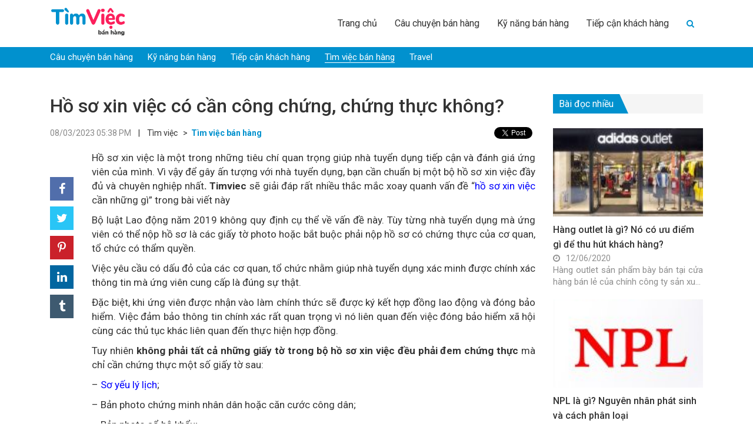

--- FILE ---
content_type: text/html; charset=UTF-8
request_url: https://timviecbanhang.com/ho-so-xin-viec-can-cong-chung-khong-5274.html
body_size: 13770
content:
<!DOCTYPE html>
<!--[if IE 8]> <html lang="en-US" class="ie8"> <![endif]-->
<!--[if !IE]> <html lang="en-US"> <![endif]-->
<html lang="en-US">
<head>
	<meta http-equiv="X-UA-Compatible" content="IE=edge">
    <meta name="viewport" content="width=device-width, initial-scale=1">
    <meta charset="UTF-8" />
    <link rel="shortcut icon" type="image/x-icon" href="https://timviecbanhang.com/favicon.ico">
              
        <meta property="fb:app_id"          content="517993769123357" /> 
        <meta property="og:type"          content="article" />
        <meta property="og:url"           content="https://timviecbanhang.com/ho-so-xin-viec-can-cong-chung-khong-5274.html" />
        <meta property="og:title"         content="Cập nhật liên tục các thông tin việc làm bán hàng" />
        <meta property="og:description"   content="Hồ sơ xin việc có cần công chứng, chứng thực không?" />
        <meta property="og:image"         content="https://img.timviecbanhang.com/2023/03/20220512_YQNGg4COM09EifaXWO6lf7KQ-1.jpg" />
          <link rel="profile" href="https://gmgp.org/xfn/11" />
    <link rel="pingback" href="https://timviecbanhang.com/xmlrpc.php" />
    <title>Hồ sơ xin việc có cần công chứng, chứng thực không?</title>
    
<!-- This site is optimized with the Yoast SEO Premium plugin v13.1 - https://yoast.com/wordpress/plugins/seo/ -->
<meta name="description" content="Hồ sơ xin việc là một trong những tiêu chí quan trọng giúp nhà tuyển dụng tiếp cận và đánh giá ứng viên của mình. Vì vậy cần chuẩn bị tốt ...."/>
<meta name="robots" content="max-snippet:-1, max-image-preview:large, max-video-preview:-1"/>
<link rel="canonical" href="https://timviecbanhang.com/ho-so-xin-viec-can-cong-chung-khong-5274.html" />
<meta property="og:locale" content="en_US" />
<meta property="og:type" content="article" />
<meta property="og:title" content="Hồ sơ xin việc có cần công chứng, chứng thực không?" />
<meta property="og:description" content="Hồ sơ xin việc là một trong những tiêu chí quan trọng giúp nhà tuyển dụng tiếp cận và đánh giá ứng viên của mình. Vì vậy cần chuẩn bị tốt ...." />
<meta property="og:url" content="https://timviecbanhang.com/ho-so-xin-viec-can-cong-chung-khong-5274.html" />
<meta property="og:site_name" content="Cập nhật liên tục các thông tin việc làm bán hàng" />
<meta property="article:section" content="Tìm việc bán hàng" />
<meta property="article:published_time" content="2023-03-08T10:38:18+00:00" />
<meta property="og:image" content="https://img.timviecbanhang.com/2023/03/20220512_YQNGg4COM09EifaXWO6lf7KQ-1-768x1024.jpg" />
<meta property="og:image:secure_url" content="https://img.timviecbanhang.com/2023/03/20220512_YQNGg4COM09EifaXWO6lf7KQ-1-768x1024.jpg" />
<meta property="og:image:width" content="768" />
<meta property="og:image:height" content="1024" />
<meta name="twitter:card" content="summary_large_image" />
<meta name="twitter:description" content="Hồ sơ xin việc là một trong những tiêu chí quan trọng giúp nhà tuyển dụng tiếp cận và đánh giá ứng viên của mình. Vì vậy cần chuẩn bị tốt ...." />
<meta name="twitter:title" content="Hồ sơ xin việc có cần công chứng, chứng thực không?" />
<meta name="twitter:image" content="https://img.timviecbanhang.com/2023/03/20220512_YQNGg4COM09EifaXWO6lf7KQ-1.jpg" />
<script type='application/ld+json' class='yoast-schema-graph yoast-schema-graph--main'>{"@context":"https://schema.org","@graph":[{"@type":"WebSite","@id":"https://timviecbanhang.com/#website","url":"https://timviecbanhang.com/","name":"C\u1eadp nh\u1eadt li\u00ean t\u1ee5c c\u00e1c th\u00f4ng tin vi\u1ec7c l\u00e0m b\u00e1n h\u00e0ng","inLanguage":"en-US","description":"Timviecbanhang.com","potentialAction":{"@type":"SearchAction","target":"https://timviecbanhang.com/?s={search_term_string}","query-input":"required name=search_term_string"}},{"@type":"ImageObject","@id":"https://timviecbanhang.com/ho-so-xin-viec-can-cong-chung-khong-5274.html#primaryimage","inLanguage":"en-US","url":"https://img.timviecbanhang.com/2023/03/20220512_YQNGg4COM09EifaXWO6lf7KQ-1.jpg","width":1920,"height":2560},{"@type":"WebPage","@id":"https://timviecbanhang.com/ho-so-xin-viec-can-cong-chung-khong-5274.html#webpage","url":"https://timviecbanhang.com/ho-so-xin-viec-can-cong-chung-khong-5274.html","name":"H\u1ed3 s\u01a1 xin vi\u1ec7c c\u00f3 c\u1ea7n c\u00f4ng ch\u1ee9ng, ch\u1ee9ng th\u1ef1c kh\u00f4ng?","isPartOf":{"@id":"https://timviecbanhang.com/#website"},"inLanguage":"en-US","primaryImageOfPage":{"@id":"https://timviecbanhang.com/ho-so-xin-viec-can-cong-chung-khong-5274.html#primaryimage"},"datePublished":"2023-03-08T10:38:18+00:00","dateModified":"2023-03-08T10:38:18+00:00","author":{"@id":"https://timviecbanhang.com/#/schema/person/521dd33717f0e4cb1d7fb9834ba45f2c"},"description":"H\u1ed3 s\u01a1 xin vi\u1ec7c l\u00e0 m\u1ed9t trong nh\u1eefng ti\u00eau ch\u00ed quan tr\u1ecdng gi\u00fap nh\u00e0 tuy\u1ec3n d\u1ee5ng ti\u1ebfp c\u1eadn v\u00e0 \u0111\u00e1nh gi\u00e1 \u1ee9ng vi\u00ean c\u1ee7a m\u00ecnh. V\u00ec v\u1eady c\u1ea7n chu\u1ea9n b\u1ecb t\u1ed1t ....","breadcrumb":{"@id":"https://timviecbanhang.com/ho-so-xin-viec-can-cong-chung-khong-5274.html#breadcrumb"}},{"@type":"BreadcrumbList","@id":"https://timviecbanhang.com/ho-so-xin-viec-can-cong-chung-khong-5274.html#breadcrumb","itemListElement":[{"@type":"ListItem","position":1,"item":{"@type":"WebPage","@id":"https://timviecbanhang.com/","url":"https://timviecbanhang.com/","name":"Home"}},{"@type":"ListItem","position":2,"item":{"@type":"WebPage","@id":"https://timviecbanhang.com/ho-so-xin-viec-can-cong-chung-khong-5274.html","url":"https://timviecbanhang.com/ho-so-xin-viec-can-cong-chung-khong-5274.html","name":"H\u1ed3 s\u01a1 xin vi\u1ec7c c\u00f3 c\u1ea7n c\u00f4ng ch\u1ee9ng, ch\u1ee9ng th\u1ef1c kh\u00f4ng?"}}]},{"@type":["Person"],"@id":"https://timviecbanhang.com/#/schema/person/521dd33717f0e4cb1d7fb9834ba45f2c","name":"chienmb","sameAs":[]}]}</script>
<!-- / Yoast SEO Premium plugin. -->

<link rel='dns-prefetch' href='//s.w.org' />
<link rel="alternate" type="application/rss+xml" title="Cập nhật liên tục các thông tin việc làm bán hàng &raquo; Hồ sơ xin việc có cần công chứng, chứng thực không? Comments Feed" href="https://timviecbanhang.com/ho-so-xin-viec-can-cong-chung-khong-5274.html/feed" />
		<script type="text/javascript">
			window._wpemojiSettings = {"baseUrl":"https:\/\/s.w.org\/images\/core\/emoji\/12.0.0-1\/72x72\/","ext":".png","svgUrl":"https:\/\/s.w.org\/images\/core\/emoji\/12.0.0-1\/svg\/","svgExt":".svg","source":{"concatemoji":"https:\/\/timviecbanhang.com\/wp-includes\/js\/wp-emoji-release.min.js?ver=5.3.20"}};
			!function(e,a,t){var n,r,o,i=a.createElement("canvas"),p=i.getContext&&i.getContext("2d");function s(e,t){var a=String.fromCharCode;p.clearRect(0,0,i.width,i.height),p.fillText(a.apply(this,e),0,0);e=i.toDataURL();return p.clearRect(0,0,i.width,i.height),p.fillText(a.apply(this,t),0,0),e===i.toDataURL()}function c(e){var t=a.createElement("script");t.src=e,t.defer=t.type="text/javascript",a.getElementsByTagName("head")[0].appendChild(t)}for(o=Array("flag","emoji"),t.supports={everything:!0,everythingExceptFlag:!0},r=0;r<o.length;r++)t.supports[o[r]]=function(e){if(!p||!p.fillText)return!1;switch(p.textBaseline="top",p.font="600 32px Arial",e){case"flag":return s([127987,65039,8205,9895,65039],[127987,65039,8203,9895,65039])?!1:!s([55356,56826,55356,56819],[55356,56826,8203,55356,56819])&&!s([55356,57332,56128,56423,56128,56418,56128,56421,56128,56430,56128,56423,56128,56447],[55356,57332,8203,56128,56423,8203,56128,56418,8203,56128,56421,8203,56128,56430,8203,56128,56423,8203,56128,56447]);case"emoji":return!s([55357,56424,55356,57342,8205,55358,56605,8205,55357,56424,55356,57340],[55357,56424,55356,57342,8203,55358,56605,8203,55357,56424,55356,57340])}return!1}(o[r]),t.supports.everything=t.supports.everything&&t.supports[o[r]],"flag"!==o[r]&&(t.supports.everythingExceptFlag=t.supports.everythingExceptFlag&&t.supports[o[r]]);t.supports.everythingExceptFlag=t.supports.everythingExceptFlag&&!t.supports.flag,t.DOMReady=!1,t.readyCallback=function(){t.DOMReady=!0},t.supports.everything||(n=function(){t.readyCallback()},a.addEventListener?(a.addEventListener("DOMContentLoaded",n,!1),e.addEventListener("load",n,!1)):(e.attachEvent("onload",n),a.attachEvent("onreadystatechange",function(){"complete"===a.readyState&&t.readyCallback()})),(n=t.source||{}).concatemoji?c(n.concatemoji):n.wpemoji&&n.twemoji&&(c(n.twemoji),c(n.wpemoji)))}(window,document,window._wpemojiSettings);
		</script>
		<style type="text/css">
img.wp-smiley,
img.emoji {
	display: inline !important;
	border: none !important;
	box-shadow: none !important;
	height: 1em !important;
	width: 1em !important;
	margin: 0 .07em !important;
	vertical-align: -0.1em !important;
	background: none !important;
	padding: 0 !important;
}
</style>
	<link rel='stylesheet' id='wp-block-library-css'  href='https://timviecbanhang.com/wp-includes/css/dist/block-library/style.min.css?ver=5.3.20' type='text/css' media='all' />
<link rel='stylesheet' id='kk-star-ratings-css'  href='https://timviecbanhang.com/wp-content/plugins/kk-star-ratings/public/css/kk-star-ratings.css?ver=4.1.3' type='text/css' media='all' />
<style id='kk-star-ratings-inline-css' type='text/css'>
.kk-star-ratings .kksr-stars .kksr-star {
        margin-right: 4px;
    }
    [dir="rtl"] .kk-star-ratings .kksr-stars .kksr-star {
        margin-left: 4px;
        margin-right: 0;
    }
</style>
<script type='text/javascript' src='https://timviecbanhang.com/wp-includes/js/jquery/jquery.js?ver=1.12.4-wp'></script>
<script type='text/javascript' src='https://timviecbanhang.com/wp-includes/js/jquery/jquery-migrate.min.js?ver=1.4.1'></script>
<link rel='https://api.w.org/' href='https://timviecbanhang.com/wp-json/' />
<link rel="EditURI" type="application/rsd+xml" title="RSD" href="https://timviecbanhang.com/xmlrpc.php?rsd" />
<link rel="wlwmanifest" type="application/wlwmanifest+xml" href="https://timviecbanhang.com/wp-includes/wlwmanifest.xml" /> 
<meta name="generator" content="WordPress 5.3.20" />
<link rel='shortlink' href='https://timviecbanhang.com/?p=5274' />
<link rel="alternate" type="application/json+oembed" href="https://timviecbanhang.com/wp-json/oembed/1.0/embed?url=https%3A%2F%2Ftimviecbanhang.com%2Fho-so-xin-viec-can-cong-chung-khong-5274.html" />
<link rel="alternate" type="text/xml+oembed" href="https://timviecbanhang.com/wp-json/oembed/1.0/embed?url=https%3A%2F%2Ftimviecbanhang.com%2Fho-so-xin-viec-can-cong-chung-khong-5274.html&#038;format=xml" />
    <!-- BEGIN PLUGIN CSS -->
    <link href="https://timviecbanhang.com/wp-content/themes/newsv2timviec/assets/librarys/bootstrap-3.3.7-dist/css/bootstrap.min.css" rel="stylesheet">
    <link href="https://timviecbanhang.com/wp-content/themes/newsv2timviec/assets/librarys/bootstrap-3.3.7-dist/css/bootstrap-theme.min.css" rel="stylesheet">
    <link href="https://timviecbanhang.com/wp-content/themes/newsv2timviec/assets/librarys/font-awesome-master-4.7_full/css/font-awesome.min.css" rel="stylesheet">
    <link href="https://timviecbanhang.com/wp-content/themes/newsv2timviec/assets/librarys/material-design-icons-3.0.1/material-icons.css" rel="stylesheet">
    <link href="https://timviecbanhang.com/wp-content/themes/newsv2timviec/assets/librarys/OwlCarousel2-2.3.4/dist/assets/owl.carousel.min.css" rel="stylesheet">
    <link href="https://timviecbanhang.com/wp-content/themes/newsv2timviec/assets/librarys/OwlCarousel2-2.3.4/dist/assets/owl.theme.default.min.css" rel="stylesheet">
    <link rel="stylesheet" href="https://fonts.googleapis.com/css2?family=Roboto:ital,wght@0,100;0,300;0,400;0,500;0,700;0,900;1,100;1,300;1,400;1,500;1,700;1,900&display=swap">
    <link href="https://timviecbanhang.com/wp-content/themes/newsv2timviec/assets/css/style.css" rel="stylesheet">
    <link href="https://timviecbanhang.com/wp-content/themes/newsv2timviec/assets/css/responsive.css" rel="stylesheet">
    <script src="https://timviecbanhang.com/wp-content/themes/newsv2timviec/assets/librarys/jquery-3.4.1.min.js" type="text/javascript"></script>
    <script src="https://timviecbanhang.com/wp-content/themes/newsv2timviec/assets/librarys/bootstrap-3.3.7-dist/js/bootstrap.min.js" type="text/javascript"></script>
    <script async src="https://pagead2.googlesyndication.com/pagead/js/adsbygoogle.js?client=ca-pub-2629654761152315" crossorigin="anonymous"></script>
    <script type="application/ld+json"> 
    {
      "@context": "https://schema.org",
      "@type": "EmploymentAgency",
      "name": "Thông Tin Việc Làm",
      "alternateName": "Cẩm nang kiến thức về tuyển dụng, tìm việc làm mới nhất hiện nay",
      "logo": "https://news.timviec.com.vn/wp-content/plugins/v2/assets/image/news.png",
      "image": "https://news.timviec.com.vn/wp-content/plugins/v2/assets/image/news.png",
      "description": "Trang tin tức tổng hợp các thông tin tuyển dụng, tìm việc làm nhanh của tất cả các nghề nghiệp hiện nay. Cung cấp cho bạn những thông tin chính xác và khách quan nhất giúp bạn tự định hướng về nghề nghiệp của bản thân mình. Từ điển nghề nghiệp việc làm: các khái niệm, kỹ năng, tố chất cần thiết của tất cả các công việc, vị trí, ngành nghề. Cập nhật những thông tin mới nhất về thị trường lao động và tuyển dụng. ",
      "hasMap": "https://www.google.com/maps/place/T%C3%ACm+Vi%E1%BB%87c:+T%E1%BA%A1o+m%E1%BA%ABu+CV+xin+vi%E1%BB%87c+Online+-+T%C3%ACm+vi%E1%BB%87c+l%C3%A0m+nhanh+t%E1%BA%A1i+nh%C3%A0/@21.0251277,105.7889983,17z/data=!3m1!4b1!4m5!3m4!1s0x3135abac100e9c7f:0xf6f18e47746a45c9!8m2!3d21.0251227!4d105.791187",  
      "url": "https://news.timviec.com.vn/",
      "telephone": "0981448766",
      "priceRange": 0,
      "address": {
        "@type": "PostalAddress",
        "streetAddress": "Tầng 5, tòa nhà Ngôi Sao - Star Tower, Dương Đình Nghệ",
        "addressLocality": "Cầu Giấy",
        "addressRegion": "Hà Nội",
        "postalCode": "100000",
        "addressCountry": "Việt Nam"
      },
      "geo": {
        "@type": "GeoCoordinates",
        "latitude": 21.0251227,
        "longitude": 105.7889983
      },
      "openingHoursSpecification": {
        "@type": "OpeningHoursSpecification",
        "dayOfWeek": [
          "Monday",
          "Tuesday",
          "Wednesday",
          "Thursday",
          "Friday"
        ],
        "opens": "00:00",
        "closes": "23:59"
      },
      "sameAs": [
        "https://www.facebook.com/timvieclamplus/",
        "https://twitter.com/tinvieclam12",
        "https://www.linkedin.com/in/thongtinvieclam/",
        "https://www.pinterest.com/tinvieclam/",
        "https://thongtinvieclam.tumblr.com/",
        "https://soundcloud.com/thongtinvieclam",
        "https://www.youtube.com/channel/UCXPSOtrIb1SUzX6PpLXgedw",
        "https://sites.google.com/site/tintimviec/",
        "https://thongtinvieclam1.blogspot.com/",
        "https://medium.com/@newstimviec",
        "https://thongtinvieclam12.wordpress.com/",
        "https://ello.co/thongtinvieclam/",
        "https://thongtinvieclam1.weebly.com/"
      ]
    }
    </script>

    <!-- Button style compiled by theme -->
</head>
<body cz-shortcut-listen="true" class="post-template-default single single-post postid-5274 single-format-standard" > <!--Thêm class tượng trưng cho mỗi trang lên <body> để tùy biến-->
    <header id="s-header" class="container-fluid">
        <div class="container">
            <div class="col-xs-6 col-sm-3 col-md-3 col-lg-3 s-logo">
                <a class="" href="https://timviecbanhang.com" rel="nofollow"><img src="https://timviecbanhang.com/wp-content/themes/newsv2timviec/assets/images/banhang.png" alt=""></a>
            </div>
            <div class="col-xs-6 col-sm-9 col-md-9 col-lg-9 s-menu">
                <nav class="primary-menu"><ul id="menu-td-demo-header-menu" class="navbar-nav"><li id="menu-item-363" class="menu-item menu-item-type-custom menu-item-object-custom menu-item-363"><a href="/">Trang chủ</a></li>
<li id="menu-item-364" class="menu-item menu-item-type-taxonomy menu-item-object-category menu-item-364"><a href="https://timviecbanhang.com/cau-chuyen-ban-hang">Câu chuyện bán hàng</a></li>
<li id="menu-item-365" class="menu-item menu-item-type-taxonomy menu-item-object-category menu-item-365"><a href="https://timviecbanhang.com/ky-nang-ban-hang">Kỹ năng bán hàng</a></li>
<li id="menu-item-366" class="menu-item menu-item-type-taxonomy menu-item-object-category menu-item-366"><a href="https://timviecbanhang.com/tiep-can-khach-hang">Tiếp cận khách hàng</a></li>
<li class="menu-item search"><form role="search" method="get" id="searchform" action="https://timviecbanhang.com/"><div class="searchform-box"><div style="display:flex;height:32px;overflow: hidden;"><input type="text" value="" name="s" id="s" placeholder="Tìm kiếm"/><button type="submit" id="searchsubmit"><i class="fa fa-arrow-right" aria-hidden="true"></i></button></div></div><button type="button"><i class="fa fa-search" aria-hidden="true"></i></button></form></li><li class="menu-item logo-menu-mobile"><a class="" href="https://timviecbanhang.com"><img src="https://timviecbanhang.com/wp-content/themes/newsv2timviec/assets/images/news.png" alt=""></a></li></ul></nav>                <div class="button-menu-mobile">
                    <i class="fa fa-bars"></i>
                </div>
            </div>
        </div>
    </header><!-- /header -->
    <main id="s-main"><section class="list-category container-background">
    <div class="container">
        <div class="col-xs-12 col-sm-12 col-md-12 col-lg-12">
            <nav class="category-menu"><ul id="menu-menu-chuyen-muc" class="navbar-nav"><li id="menu-item-3956" class="menu-item menu-item-type-taxonomy menu-item-object-category menu-item-3956"><a href="https://timviecbanhang.com/cau-chuyen-ban-hang">Câu chuyện bán hàng</a></li>
<li id="menu-item-3957" class="menu-item menu-item-type-taxonomy menu-item-object-category menu-item-3957"><a href="https://timviecbanhang.com/ky-nang-ban-hang">Kỹ năng bán hàng</a></li>
<li id="menu-item-3958" class="menu-item menu-item-type-taxonomy menu-item-object-category menu-item-3958"><a href="https://timviecbanhang.com/tiep-can-khach-hang">Tiếp cận khách hàng</a></li>
<li id="menu-item-3959" class="menu-item menu-item-type-taxonomy menu-item-object-category current-post-ancestor current-menu-parent current-post-parent menu-item-3959 active "><a href="https://timviecbanhang.com/tim-viec">Tìm việc bán hàng</a></li>
<li id="menu-item-3960" class="menu-item menu-item-type-taxonomy menu-item-object-category menu-item-3960"><a href="https://timviecbanhang.com/travel">Travel</a></li>
</ul></nav>        </div>
    </div>
</section>
<section class="featured-article article-by-category container-fluid">
    <div class="container">
        <div class="col-xs-12 col-sm-12 col-md-9 col-lg-9 s-post-box">
            <div class="row">
            	<div class="col-xs-12 col-sm-12 col-md-12 col-lg-12">
            		<h1>
            			Hồ sơ xin việc có cần công chứng, chứng thực không?		
                    </h1>
		            <div class="s-post-box-info">
		            	<!-- Load Facebook SDK for JavaScript -->
						<div id="fb-root"></div>
						<script async defer crossorigin="anonymous" src="https://connect.facebook.net/vi_VN/sdk.js#xfbml=1&version=v6.0&appId=517993769123357&autoLogAppEvents=1"></script>
						<span class="s-post-box-info-date">
							08/03/2023 05:38 PM						</span>&nbsp&nbsp&nbsp|&nbsp&nbsp&nbsp
						<span class="s-post-box-info-root">
							Tìm việc
						</span>&nbsp&nbsp>&nbsp
						<a href="https://timviecbanhang.com/tim-viec" class="s-post-box-info-category">
							Tìm việc bán hàng						</a>
						<div class="social-button-box">
                            <div class="social-button fb-like" data-href="https://timviecbanhang.com/ho-so-xin-viec-can-cong-chung-khong-5274.html" data-width="" data-layout="button" data-action="like" data-size="small" data-share="true"></div>
                            <div class="social-button">
                                <a href="https://twitter.com/share?ref_src=twsrc%5Etfw" class="twitter-share-button" data-text="Hồ sơ xin việc có cần công chứng, chứng thực không?" data-url="https://timviecbanhang.com/ho-so-xin-viec-can-cong-chung-khong-5274.html" data-show-count="false">Tweet</a><script async src="https://platform.twitter.com/widgets.js" charset="utf-8"></script>
                            </div>                  
                        </div>
		            </div>
            	</div>
            	<div class="col-xs-12 col-sm-12 col-md-1 col-lg-1">
            		<div id="fb-share-button">
                        <i class="fa fa-facebook"></i>
                    </div>
                    <script type="text/javascript">
                        var fbButton = document.getElementById('fb-share-button');
                        fbButton.addEventListener('click', function() {
                            window.open('https://www.facebook.com/sharer/sharer.php?u=https://timviecbanhang.com',
                                'facebook-share-dialog',
                                'width=800,height=600'
                            );
                            return false;
                        });
                    </script>
                    <div id="tw-share-button">
                    <i class="fa fa-twitter" aria-hidden="true"></i>
                    </div>
                    <script type="text/javascript">
                        var twButton = document.getElementById('tw-share-button');
                        twButton.addEventListener('click', function() {
                            window.open('https://twitter.com/share?url=https://timviecbanhang.com&text=Cập nhật liên tục các thông tin việc làm bán hàng',
                                'twitter-share-dialog',
                                'width=800,height=600'
                            );
                            return false;
                        });
                    </script>

                    <div id="pr-share-button"> 
                    <i class="fa fa-pinterest-p" aria-hidden="true"></i>
                    </div>
                    <script type="text/javascript">
                        var prButton = document.getElementById('pr-share-button');
                        prButton.addEventListener('click', function() {
                            window.open('http://pinterest.com/pin/create/button/?url=https://timviecbanhang.com&description=Cập nhật liên tục các thông tin việc làm bán hàng&media=https://timviecbanhang.com/wp-content/themes/newsv2timviec/assets/images/news.png',
                                'pinterest-share-dialog',
                                'width=800,height=600'
                            );
                            return false;
                        });
                    </script>

                    <div id="in-share-button"> 
                    <i class="fa fa-linkedin" aria-hidden="true"></i>
                    </div>
                    <script type="text/javascript">
                        var inButton = document.getElementById('in-share-button');
                        inButton.addEventListener('click', function() {
                            window.open('http://www.linkedin.com/shareArticle?mini=true&url=https://timviecbanhang.com&title=Cập nhật liên tục các thông tin việc làm bán hàng&source=https://timviecbanhang.com',
                                'linkedin-share-dialog',
                                'width=800,height=600'
                            );
                            return false;
                        });
                    </script>

                    <div id="trum-share-button"> 
                    <i class="fa fa-tumblr" aria-hidden="true"></i>
                    </div>
                    <script type="text/javascript">
                        var trumButton = document.getElementById('trum-share-button');
                        trumButton.addEventListener('click', function() {
                            window.open('http://tumblr.com/widgets/share/tool?url=https://timviecbanhang.com',
                                'tumblr-share-dialog',
                                'width=800,height=600'
                            );
                            return false;
                        });
                    </script>
            	</div>
            	<div class="col-xs-12 col-sm-12 col-md-11 col-lg-11">
            		<div class="s-post-box-content">
        		 		<p>Hồ sơ xin việc là một trong những tiêu chí quan trọng giúp nhà tuyển dụng tiếp cận và đánh giá ứng viên của mình. Vì vậy để gây ấn tượng với nhà tuyển dụng, bạn cần chuẩn bị một bộ hồ sơ xin việc đầy đủ và chuyên nghiệp nhất<strong>. Timviec </strong>sẽ giải đáp rất nhiều thắc mắc xoay quanh vấn đề “<a href="https://news.timviec.com.vn/huong-dan-viet-ho-so-xin-viec-chuan-gui-di-cong-ty-nao-cung-muon-nhan-579.html">hồ sơ xin việc </a>cần những gì” trong bài viết này</p> <p>Bộ luật Lao động năm 2019 không quy định cụ thể về vấn đề này. Tùy từng nhà tuyển dụng mà ứng viên có thể nộp hồ sơ là các giấy tờ photo hoặc bắt buộc phải nộp hồ sơ có chứng thực của cơ quan, tổ chức có thẩm quyền.</p> <p>Việc yêu cầu có dấu đỏ của các cơ quan, tổ chức nhằm giúp nhà tuyển dụng xác minh được chính xác thông tin mà ứng viên cung cấp là đúng sự thật.</p> <p>Đặc biệt, khi ứng viên được nhận vào làm chính thức sẽ được ký kết hợp đồng lao động và đóng bảo hiểm. Việc đảm bảo thông tin chính xác rất quan trọng vì nó liên quan đến việc đóng bảo hiểm xã hội cùng các thủ tục khác liên quan đến thực hiện hợp đồng.</p> <p>Tuy nhiên <strong>không phải tất cả những giấy tờ trong bộ hồ sơ xin việc đều phải đem chứng thực</strong> mà chỉ cần chứng thực một số giấy tờ sau:</p> <p>– <a href="https://news.timviec.com.vn/mau-so-yeu-ly-lich-xin-viec-chuan-mien-phi-cho-ung-vien-1250.html">Sơ yếu lý lịch</a>;</p> <p>– Bản photo chứng minh nhân dân hoặc căn cước công dân;</p> <p>– Bản photo sổ hộ khẩu;</p> <p>– Bản photo giấy khai sinh;</p> <p>– Bản photo bằng tốt nghiệp và chứng chỉ liên quan…</p> <p>Cơ quan, tổ chức thực hiện việc chứng thực là các địa điểm sau:</p> <p>– Uỷ ban nhân dân cấp xã;</p> <p>– Phòng công chứng hoặc Văn phòng công chứng;</p> <p>– Phòng tư pháp cấp huyện.</p> <div style="display: none;" class="kk-star-ratings kksr-valign-bottom kksr-align-right " data-id="5274" data-slug=""> <div class="kksr-stars"> <div class="kksr-stars-inactive"> <div class="kksr-star" data-star="1"> <div class="kksr-icon" style="width: 22px; height: 22px;"></div> </div> <div class="kksr-star" data-star="2"> <div class="kksr-icon" style="width: 22px; height: 22px;"></div> </div> <div class="kksr-star" data-star="3"> <div class="kksr-icon" style="width: 22px; height: 22px;"></div> </div> <div class="kksr-star" data-star="4"> <div class="kksr-icon" style="width: 22px; height: 22px;"></div> </div> <div class="kksr-star" data-star="5"> <div class="kksr-icon" style="width: 22px; height: 22px;"></div> </div> </div> <div class="kksr-stars-active" style="width: 0px;"> <div class="kksr-star"> <div class="kksr-icon" style="width: 22px; height: 22px;"></div> </div> <div class="kksr-star"> <div class="kksr-icon" style="width: 22px; height: 22px;"></div> </div> <div class="kksr-star"> <div class="kksr-icon" style="width: 22px; height: 22px;"></div> </div> <div class="kksr-star"> <div class="kksr-icon" style="width: 22px; height: 22px;"></div> </div> <div class="kksr-star"> <div class="kksr-icon" style="width: 22px; height: 22px;"></div> </div> </div> </div> <div class="kksr-legend"> <span class="kksr-muted"></span> </div> </div>         		 		<!-- <div style="text-align: right;margin-bottom: 20px;">
        		 			<span class="s-post-box-info-category" style="font-size: 13px;">TimViec.com.vn</span>
        		 			<span style="font-size: 13px;"> - Website tuyển dụng trực tuyến số 1 Việt Nam</span>
        		 		</div> -->
            		</div>
            	</div>
                <div class="col-xs-12 col-sm-12 col-md-12 col-lg-12" style="margin-top:15px;">
                    <a href="https://cv.timviec.com.vn/?utm_source=news.timviec-banner&utm_medium=end-content&campaign=Organic" title="Các mẫu CV tiếng việt đang dùng nhiều hiện nay">
                        <img style="width: 100%;" src="https://timviecbanhang.com/wp-content/themes/newsv2timviec/assets/images/banner-tao-cv-online-end-content.jpg" alt="Các mẫu CV tiếng việt đang dùng nhiều hiện nay">
                    </a>
                </div>
                <div class="col-xs-12 col-sm-12 col-md-12 col-lg-12 s-tag-box">
                    <span>Tags:</span>
                                    </div>
            	<div class="col-xs-12 col-sm-12 col-md-12 col-lg-12">
            		<a href="https://timviecbanhang.com" class="btn btn-sm" style="border: 1px solid #e8e8e8;padding:3px 10px;color: #666">
            			<i class="fa fa-reply-all"></i>&nbsp&nbspVề trang chủ
            		</a>
                    <div class="social-button-box">
    					<div class="social-button fb-like" data-href="https://timviecbanhang.com/ho-so-xin-viec-can-cong-chung-khong-5274.html" data-width="" data-layout="button" data-action="like" data-size="small" data-share="true"></div>
                        <div class="social-button">
                            <a href="https://twitter.com/share?ref_src=twsrc%5Etfw" class="twitter-share-button" data-text="Hồ sơ xin việc có cần công chứng, chứng thực không?" data-url="https://timviecbanhang.com/ho-so-xin-viec-can-cong-chung-khong-5274.html" data-show-count="false">Tweet</a><script async src="https://platform.twitter.com/widgets.js" charset="utf-8"></script>
                        </div>
                    </div>
        			<hr style="margin-top:10px;">
            	</div>
            	<div class="col-xs-12 col-sm-12 col-md-12 col-lg-12">
            		<div class="title-section">
		                <p>Bài viết liên quan</p>
		            </div>
		            <div class="row">
		            			            	<div class="col-xs-12 col-sm-6 col-md-4 col-lg-4">
		            		<div class="s-post-by-category-top s-post-by-category-sidebar" style="">
				                <p>
                                    <a href="https://timviecbanhang.com/khai-niem-feedback-la-gi-cac-loai-reviewer-pho-bien-hien-nay-5435.html" title="Khái niệm feedback là gì? Các loại Reviewer phổ biến hiện nay" rel="nofollow">
                                        <img width="150" height="150" src="https://img.timviecbanhang.com/2023/05/feedback-la-gi-inbox-la-gi-05a0c025-150x150.png" class="attachment-thumbnail size-thumbnail wp-post-image" alt="Khái niệm feedback là gì? Các loại Reviewer phổ biến hiện nay" /> 
                                    </a>
				                </p>
				                <h4>
				                    <a class="s-post-title" href="https://timviecbanhang.com/khai-niem-feedback-la-gi-cac-loai-reviewer-pho-bien-hien-nay-5435.html" title="Khái niệm feedback là gì? Các loại Reviewer phổ biến hiện nay">
				                        Khái niệm feedback là gì? Các loại Reviewer phổ biến hiện nay				                    </a>
				                </h4>
                                <div class="s-post-date s-post-date-gray"><i class="fa fa-clock-o"></i>22/05/2023</div>
				                <p class="s-post-description" style="margin-bottom: 0">
				                    Khái niệm feedback là gì? Các loại Reviewer phổ biến hiện nay. Tất cả các lĩnh vực như ăn uống,...				                </p>
				            </div>
		            	</div>
		            			            	<div class="col-xs-12 col-sm-6 col-md-4 col-lg-4">
		            		<div class="s-post-by-category-top s-post-by-category-sidebar" style="">
				                <p>
                                    <a href="https://timviecbanhang.com/so-yeu-ly-lich-la-gi-va-so-sanh-su-khac-biet-giua-syll-va-cv-5410.html" title="Sơ yếu lý lịch là gì và so sánh sự khác biệt giữa SYLL và CV" rel="nofollow">
                                        <img width="150" height="150" src="https://img.timviecbanhang.com/2023/05/mau-so-yeu-ly-lich-pho-bien-trong-ho-so-xin-viec-1-150x150.jpg" class="attachment-thumbnail size-thumbnail wp-post-image" alt="Sơ yếu lý lịch là gì và so sánh sự khác biệt giữa SYLL và CV" /> 
                                    </a>
				                </p>
				                <h4>
				                    <a class="s-post-title" href="https://timviecbanhang.com/so-yeu-ly-lich-la-gi-va-so-sanh-su-khac-biet-giua-syll-va-cv-5410.html" title="Sơ yếu lý lịch là gì và so sánh sự khác biệt giữa SYLL và CV">
				                        Sơ yếu lý lịch là gì và so sánh sự khác biệt giữa SYLL và CV				                    </a>
				                </h4>
                                <div class="s-post-date s-post-date-gray"><i class="fa fa-clock-o"></i>08/05/2023</div>
				                <p class="s-post-description" style="margin-bottom: 0">
				                    Sơ yếu lý lịch là tờ khai cung cấp thông tin cá nhân, nhân thân, tiểu sử… của ứng viên cho...				                </p>
				            </div>
		            	</div>
		            			            	<div class="col-xs-12 col-sm-6 col-md-4 col-lg-4">
		            		<div class="s-post-by-category-top s-post-by-category-sidebar" style="">
				                <p>
                                    <a href="https://timviecbanhang.com/collaborate-la-gi-va-tai-sao-no-quan-trong-trong-cong-viec-5400.html" title="Collaborate là gì và tại sao nó quan trọng trong công việc?" rel="nofollow">
                                        <img width="150" height="150" src="https://img.timviecbanhang.com/2023/04/iStock-169938263-credit-akindo-1200-x-600-150x150.jpg" class="attachment-thumbnail size-thumbnail wp-post-image" alt="Collaborate là gì và tại sao nó quan trọng trong công việc?" /> 
                                    </a>
				                </p>
				                <h4>
				                    <a class="s-post-title" href="https://timviecbanhang.com/collaborate-la-gi-va-tai-sao-no-quan-trong-trong-cong-viec-5400.html" title="Collaborate là gì và tại sao nó quan trọng trong công việc?">
				                        Collaborate là gì và tại sao nó quan trọng trong công việc?				                    </a>
				                </h4>
                                <div class="s-post-date s-post-date-gray"><i class="fa fa-clock-o"></i>26/04/2023</div>
				                <p class="s-post-description" style="margin-bottom: 0">
				                    Trong thời đại hiện nay, sự cộng tác được xem là một yếu tố quan trọng để đạt được sự...				                </p>
				            </div>
		            	</div>
		            			            </div>
            	</div>
            </div>
        </div>
        <div class="col-xs-12 col-sm-12 col-md-3 col-lg-3 s-sidebar">
                                        <div class="title-section">
                    <p>Bài đọc nhiều</p>
                </div>
                        <div class="row">
                                    <div class="col-xs-12 col-sm-6 col-md-12 col-lg-12">
                        <div class="s-post-by-category-top s-post-by-category-sidebar">
                            <p>
                                <a href="https://timviecbanhang.com/hang-outlet-la-gi-4367.html" title="Hàng outlet là gì? Nó có ưu điểm gì để thu hút khách hàng?" rel="nofollow">
                                    <img width="150" height="150" src="https://img.timviecbanhang.com/2020/06/hang-outlet-la-gi-2-150x150.jpg" class="attachment-thumbnail size-thumbnail wp-post-image" alt="Hàng outlet là gì? Nó có ưu điểm gì để thu hút khách hàng?" />                                </a>
                            </p>
                            <h4>
                                <a class="s-post-title" href="https://timviecbanhang.com/hang-outlet-la-gi-4367.html"
                                   title="Hàng outlet là gì? Nó có ưu điểm gì để thu hút khách hàng?">
                                    Hàng outlet là gì? Nó có ưu điểm gì để thu hút khách hàng?                                </a>
                            </h4>
                            <div class="s-post-date s-post-date-gray"><i class="fa fa-clock-o"></i>12/06/2020</div>
                            <p class="s-post-description">
                                Hàng outlet sản phẩm bày bán tại cửa hàng bán lẻ của chính công ty sản xuất chứ không qua&hellip;                            </p>
                        </div>
                    </div>
                                    <div class="col-xs-12 col-sm-6 col-md-12 col-lg-12">
                        <div class="s-post-by-category-top s-post-by-category-sidebar">
                            <p>
                                <a href="https://timviecbanhang.com/npl-la-gi-4334.html" title="NPL là gì? Nguyên nhân phát sinh và cách phân loại" rel="nofollow">
                                    <img width="150" height="150" src="https://img.timviecbanhang.com/2020/06/npl-la-gi-4-150x150.jpg" class="attachment-thumbnail size-thumbnail wp-post-image" alt="NPL là gì? Nguyên nhân phát sinh và cách phân loại" />                                </a>
                            </p>
                            <h4>
                                <a class="s-post-title" href="https://timviecbanhang.com/npl-la-gi-4334.html"
                                   title="NPL là gì? Nguyên nhân phát sinh và cách phân loại">
                                    NPL là gì? Nguyên nhân phát sinh và cách phân loại                                </a>
                            </h4>
                            <div class="s-post-date s-post-date-gray"><i class="fa fa-clock-o"></i>13/06/2020</div>
                            <p class="s-post-description">
                                NPL là gì? Nó chữ viết tắt của cụm từ tiếng Anh &#8220;Non-Performing Loan&#8221;, hiểu nôm na là nợ xấu.&hellip;                            </p>
                        </div>
                    </div>
                                    <div class="col-xs-12 col-sm-6 col-md-12 col-lg-12">
                        <div class="s-post-by-category-top s-post-by-category-sidebar">
                            <p>
                                <a href="https://timviecbanhang.com/cach-tu-choi-kheo-leo-trong-cong-viec-4117.html" title="Cách từ chối khéo léo trong công việc để không làm phật lòng ai" rel="nofollow">
                                    <img width="150" height="150" src="https://img.timviecbanhang.com/2020/05/cach-tu-choi-kheo-leo-trong-cong-viec-4-150x150.jpg" class="attachment-thumbnail size-thumbnail wp-post-image" alt="Cách từ chối khéo léo trong công việc để không làm phật lòng ai" />                                </a>
                            </p>
                            <h4>
                                <a class="s-post-title" href="https://timviecbanhang.com/cach-tu-choi-kheo-leo-trong-cong-viec-4117.html"
                                   title="Cách từ chối khéo léo trong công việc để không làm phật lòng ai">
                                    Cách từ chối khéo léo trong công việc để không làm phật lòng ai                                </a>
                            </h4>
                            <div class="s-post-date s-post-date-gray"><i class="fa fa-clock-o"></i>18/05/2020</div>
                            <p class="s-post-description">
                                Đồng ý một chuyện thì rất dễ nhưng từ chối thì lại là nhiệm vụ rất khó. Chúng tôi sẽ&hellip;                            </p>
                        </div>
                    </div>
                            </div>
            <!-- <div class="row">
                <div class="col-xs-12 col-sm-6 col-md-12 col-lg-12">
                    <a href="https://cv.timviec.com.vn/?utm_source=news.timviec-right-banner&utm_medium=tao-cv" class="s-poster s-poster-1 hidden-sm">
                        <img src="https://timviecbanhang.com/wp-content/themes/newsv2timviec/assets/images/new.png" alt="">
                    </a>
                </div>
            </div> -->
                                        <div class="title-section">
                    <p>Bài mới nhất</p>
                </div>
                        <div class="row">
                                    <div class="col-xs-12 col-sm-6 col-md-12 col-lg-12">
                        <div class="s-post-by-category-top s-post-by-category-sidebar">
                            <p>
                                <a href="https://timviecbanhang.com/ha-noi-2025-but-pha-ngoan-muc-voi-thu-ngan-sach-711-nghin-ty-tam-nhin-tang-truong-vuot-troi-5516.html" title="Hà Nội 2025: Bứt Phá Ngoạn Mục Với Thu Ngân Sách 711 Nghìn Tỷ &#038; Tầm Nhìn Tăng Trưởng Vượt Trội" rel="nofollow">
                                    <img width="150" height="150" src="https://img.timviecbanhang.com/2026/01/1d153601e3477b62a4165ddfb28ca3c1-150x150.jpg" class="attachment-thumbnail size-thumbnail wp-post-image" alt="Hà Nội 2025: Bứt Phá Ngoạn Mục Với Thu Ngân Sách 711 Nghìn Tỷ &#038; Tầm Nhìn Tăng Trưởng Vượt Trội" /> 
                                </a>
                            </p>
                            <h4>
                                <a class="s-post-title" href="https://timviecbanhang.com/ha-noi-2025-but-pha-ngoan-muc-voi-thu-ngan-sach-711-nghin-ty-tam-nhin-tang-truong-vuot-troi-5516.html"
                                   title="Hà Nội 2025: Bứt Phá Ngoạn Mục Với Thu Ngân Sách 711 Nghìn Tỷ &#038; Tầm Nhìn Tăng Trưởng Vượt Trội">
                                    Hà Nội 2025: Bứt Phá Ngoạn Mục Với Thu Ngân Sách 711 Nghìn Tỷ &#038;&hellip;                                </a>
                            </h4>
                            <div class="s-post-date s-post-date-gray"><i class="fa fa-clock-o"></i>15/01/2026</div>
                            <p class="s-post-description">
                                M&#7909;c l&#7909;c 1. Nh&#7919;ng Con S&#7889; &#8220;Bi&#7871;t N&oacute;i&#8221; V&#7873; Kinh T&#7871; H&agrave; N&#7897;i N&#259;m 2025 2. &#272;&#7897;ng L&#7921;c T&#259;ng Tr&#432;&#7903;ng:&hellip;                            </p>
                        </div>
                    </div>
                                    <div class="col-xs-12 col-sm-6 col-md-12 col-lg-12">
                        <div class="s-post-by-category-top s-post-by-category-sidebar">
                            <p>
                                <a href="https://timviecbanhang.com/khanh-hoa-2025-tang-truong-an-tuong-voi-grdp-tang-711-va-thu-ngan-sach-vuot-536-5512.html" title="Khánh Hòa 2025: Tăng trưởng ấn tượng với GRDP tăng 7,11% và thu ngân sách vượt 53,6%" rel="nofollow">
                                    <img width="150" height="150" src="https://img.timviecbanhang.com/2026/01/f633cae2387254eaf9e511fa6240405a-150x150.jpg" class="attachment-thumbnail size-thumbnail wp-post-image" alt="Khánh Hòa 2025: Tăng trưởng ấn tượng với GRDP tăng 7,11% và thu ngân sách vượt 53,6%" /> 
                                </a>
                            </p>
                            <h4>
                                <a class="s-post-title" href="https://timviecbanhang.com/khanh-hoa-2025-tang-truong-an-tuong-voi-grdp-tang-711-va-thu-ngan-sach-vuot-536-5512.html"
                                   title="Khánh Hòa 2025: Tăng trưởng ấn tượng với GRDP tăng 7,11% và thu ngân sách vượt 53,6%">
                                    Khánh Hòa 2025: Tăng trưởng ấn tượng với GRDP tăng 7,11% và thu ngân sách&hellip;                                </a>
                            </h4>
                            <div class="s-post-date s-post-date-gray"><i class="fa fa-clock-o"></i>14/01/2026</div>
                            <p class="s-post-description">
                                Th&agrave;nh t&#7921;u kinh t&#7871; &#8211; x&atilde; h&#7897;i N&#7893;i b&#7853;t c&#7911;a Kh&aacute;nh H&ograve;a n&#259;m 2025 N&#259;m 2025, t&#7881;nh Kh&aacute;nh H&ograve;a &#273;&atilde;&hellip;                            </p>
                        </div>
                    </div>
                                    <div class="col-xs-12 col-sm-6 col-md-12 col-lg-12">
                        <div class="s-post-by-category-top s-post-by-category-sidebar">
                            <p>
                                <a href="https://timviecbanhang.com/ban-hang-online-bi-quyet-thanh-cong-va-co-hoi-nghe-nghiep-5495.html" title="Bán Hàng Online: Bí Quyết Thành Công và Cơ Hội Nghề Nghiệp" rel="nofollow">
                                    <img width="150" height="150" src="https://img.timviecbanhang.com/2024/10/ky-nang-ban-hang-online-01-150x150.jpg" class="attachment-thumbnail size-thumbnail wp-post-image" alt="Bán Hàng Online: Bí Quyết Thành Công và Cơ Hội Nghề Nghiệp" /> 
                                </a>
                            </p>
                            <h4>
                                <a class="s-post-title" href="https://timviecbanhang.com/ban-hang-online-bi-quyet-thanh-cong-va-co-hoi-nghe-nghiep-5495.html"
                                   title="Bán Hàng Online: Bí Quyết Thành Công và Cơ Hội Nghề Nghiệp">
                                    Bán Hàng Online: Bí Quyết Thành Công và Cơ Hội Nghề Nghiệp                                </a>
                            </h4>
                            <div class="s-post-date s-post-date-gray"><i class="fa fa-clock-o"></i>29/10/2024</div>
                            <p class="s-post-description">
                                Với sự phát triển mạnh mẽ của thương mại điện tử, bán hàng online đang trở thành xu hướng kinh&hellip;                            </p>
                        </div>
                    </div>
                            </div>
        </div>
    </div>
</section>
	    
        <section class="form-register container-fluid">
            <div class="container">
                <div class="col-xs-12 col-sm-12 col-md-12 col-lg-12">
                    <div class="form-register-box" style="background-image: url('https://timviecbanhang.com/wp-content/themes/newsv2timviec/assets/images/bg-follow-us.png');background-repeat: no-repeat;background-position: center center;background-size: cover;padding: 25px 0;">
                        <div class="form-register-box-child">
                            <div class="form-register-box-left">
                                <div>Theo dõi chúng tôi</div>
                                <p><span>Chúng tôi thích chia sẻ những ưu đãi mới và các chương trình</span></p>
                                <div>
                                    <a href="https://www.facebook.com/Timviec.com.vn19/"><i class="fa fa-facebook"></i></a>
                                    <a href="https://www.linkedin.com/in/tuyendungvieclam"><i class="fa fa-linkedin"></i></a>
                                    <!-- <a href="https://timviecbanhang.com"><i class="fa fa-google-plus"></i></a> -->
                                    <a href="https://www.youtube.com/channel/UCUPGScS_hGmJV5plKpJ9Oow"><i class="fa fa-youtube"></i></a>
                                </div>
                            </div>
                            <div class="form-register-box-left form-register-box-right">
                                <div>Đăng ký nhận tin</div>
                                <p><span>Nhận bài viết qua email cùng HR Insider - Timviec.</span></p>
                                <form id="form_contact">
                                    <div>
                                        <input type="email" name="email" size="40" aria-required="true" placeholder="Nhập địa chỉ email ...">
                                    </div>
                                    <input type="submit" value="Gửi" class="wpcf7-form-control wpcf7-submit">
                                </form>
                            </div>
                        </div>
                    </div>
                </div>
            </div>
        </section>
    </main> <!--end #container -->
        <script type="text/javascript" src="https://cdnjs.cloudflare.com/ajax/libs/jquery-validate/1.19.1/jquery.validate.min.js"></script>
        <script src="https://cdn.jsdelivr.net/npm/sweetalert2@9"></script>
        <script type="text/javascript">
            jQuery(function ($) {

                $("#form_contact").validate({
                    rules: {
                        email: {
                            required: true,
                            email: true
                        }
                    },
                    messages: {
                        email: {
                            required: "Địa chỉ email yêu cầu",
                            email: "Vui lòng nhập đúng định dạng email"
                        }
                    },
                    submitHandler: function(form) {
                        $.ajax({
                            url:'https://timviecbanhang.com/wp-admin/admin-ajax.php',
                            type:'POST',
                            data:{
                                action:'send_contact',
                                email: $(form).find('input[type=email]').val()
                            },
                            success:function (res) {
                                let result = JSON.parse(res);
                                Swal.fire({
                                    position: 'center-center',
                                    icon: result.status,
                                    title: result.message,
                                    showConfirmButton: false,
                                    timer: 1000
                                });
                                $(form)[0].reset();
                            }
                        })
                    }
                });

            })

        </script>
    <footer id="s-footer" class="container-fluid" style="margin-top: 50px;background: #F7F7F7;padding-top: 30px;">
        <div class="container">
                        <div class="col-xs-12 col-sm-12 col-md-12 col-lg-12 mb-2">
                           </div>
            <div class="col-xs-12 col-sm-8 col-md-4 col-lg-4 clearfix">
                <div><a href="https://timviecbanhang.com/"><img style="width: 180px;margin-bottom:10px;" src="https://timviecbanhang.com/wp-content/themes/newsv2timviec/assets/images/banhang.png" alt=""></a></div>
                <h5><b style="font-size: 16px;">Công ty TNHH Truyền thông Tầm Nhìn Cộng</b></h5>
                <p>
                    <i class="fa fa-map-marker"></i>
                    <span>Địa chỉ: Tầng 2 tòa nhà Ngôi Sao, Dương Đình Nghệ, Cầu Giấy, Hà Nội</span>
                </p>
                <p>
                    <i class="fa fa-phone"></i>
                    <span>SĐT: 0981 448 766</span>
                </p>
                <p>
                    <i class="fa fa-envelope"></i>
                    <span>Email: <a href="/cdn-cgi/l/email-protection" class="__cf_email__" data-cfemail="7c1413080e133c0815110a15191f521f1311520a12">[email&#160;protected]</a></span>
                </p>        
            </div>
            <style type="text/css">
                .clearfix_f > div{
                    min-height: 130px
                }
            </style>
            <div class="col-xs-12 col-sm-4 col-md-4 col-lg-4 clearfix_f">
                <div>
                    <h6 style="margin-bottom: 28px;font-size: 20px;"><b>VỀ CHÚNG TÔI</b></h6>
                    <!--  -->
                    <p style="text-align: justify;">Tìm việc bán hàng lương hấp dẫn, môi trường chuyên nghiệp, phúc lợi tốt, cập nhật từng giờ các việc làm mới. Cùng tìm hiểu ngay!</p>
                </div>
            </div>
            <!-- <div class="col-xs-6 col-sm-4 col-md-2 col-lg-2 clearfix_f">
                <div>
                    <h6 style="margin-bottom: 20px;"><b>KỸ NĂNG VĂN PHÒNG</b></h6>
                                        <p><a style="display: -webkit-box;-webkit-line-clamp: 1;-webkit-box-orient: vertical;overflow: hidden;" href="https://timviecbanhang.com/ha-noi-2025-but-pha-ngoan-muc-voi-thu-ngan-sach-711-nghin-ty-tam-nhin-tang-truong-vuot-troi-5516.html" title="Hà Nội 2025: Bứt Phá Ngoạn Mục Với Thu Ngân Sách 711 Nghìn Tỷ &#038; Tầm Nhìn Tăng Trưởng Vượt Trội">Hà Nội 2025: Bứt Phá Ngoạn Mục Với Thu Ngân Sách 711 Nghìn Tỷ &#038;&hellip;</a></p>
                                        <p><a style="display: -webkit-box;-webkit-line-clamp: 1;-webkit-box-orient: vertical;overflow: hidden;" href="https://timviecbanhang.com/khanh-hoa-2025-tang-truong-an-tuong-voi-grdp-tang-711-va-thu-ngan-sach-vuot-536-5512.html" title="Khánh Hòa 2025: Tăng trưởng ấn tượng với GRDP tăng 7,11% và thu ngân sách vượt 53,6%">Khánh Hòa 2025: Tăng trưởng ấn tượng với GRDP tăng 7,11% và thu ngân sách&hellip;</a></p>
                                        <p><a style="display: -webkit-box;-webkit-line-clamp: 1;-webkit-box-orient: vertical;overflow: hidden;" href="https://timviecbanhang.com/ban-hang-online-bi-quyet-thanh-cong-va-co-hoi-nghe-nghiep-5495.html" title="Bán Hàng Online: Bí Quyết Thành Công và Cơ Hội Nghề Nghiệp">Bán Hàng Online: Bí Quyết Thành Công và Cơ Hội Nghề Nghiệp</a></p>
                                        <p><a style="display: -webkit-box;-webkit-line-clamp: 1;-webkit-box-orient: vertical;overflow: hidden;" href="https://timviecbanhang.com/sale-admin-vai-tro-quan-trong-va-cach-tao-cv-an-tuong-5488.html" title="Sale Admin: Vai Trò Quan Trọng và Cách Tạo CV Ấn Tượng">Sale Admin: Vai Trò Quan Trọng và Cách Tạo CV Ấn Tượng</a></p>
                                        <p><a style="display: -webkit-box;-webkit-line-clamp: 1;-webkit-box-orient: vertical;overflow: hidden;" href="https://timviecbanhang.com/ban-hang-unilever-co-hoi-nghe-nghiep-va-huong-dan-tao-cv-cong-viec-hieu-qua-5482.html" title="Bán Hàng Unilever: Cơ Hội Nghề Nghiệp Và Hướng Dẫn Tạo CV Công Việc Hiệu Quả">Bán Hàng Unilever: Cơ Hội Nghề Nghiệp Và Hướng Dẫn Tạo CV Công Việc Hiệu&hellip;</a></p>
                                    </div>
            </div> -->
            <div class="col-xs-6 col-sm-4 col-md-2 col-lg-2 clearfix_f">
                <div>
                    <h6 style="margin-bottom: 20px;"><b>KẾT NỐI</b></h6>
                    <!--  -->
                    <p class="social-footer">
                        <a href="https://www.facebook.com/Timviec.com.vn19/"><i class="fa fa-facebook"></i></a>
                        <a href="https://www.linkedin.com/in/tuyendungvieclam"><i class="fa fa-linkedin"></i></a>
                        <!-- <a href="https://timviecbanhang.com"><i class="fa fa-google-plus"></i></a> -->
                        <a href="https://www.youtube.com/channel/UCUPGScS_hGmJV5plKpJ9Oow"><i class="fa fa-youtube"></i></a>
                    </p>
                    <p><a href="http://eyeplus.vn/" title="" style="width:100%;display: block;" rel="nofollow"> 
                    <img width="80px" src="https://timviecbanhang.com/wp-content/themes/newsv2timviec/assets/images/_dmca_premi_badge_2.png" alt=""></a></p>
                    <p><a href="http://eyeplus.vn/" title="" style="width:100%;display: block;" rel="nofollow">
                    <img width="100px" src="https://timviecbanhang.com/wp-content/themes/newsv2timviec/assets/images/bo_cong_thuong.jpg" alt=""></a></p>
                </div>
            </div>
            <div class="col-xs-6 col-sm-4 col-md-2 col-lg-2 clearfix_f">
                <div>
                    <!-- <h6 style="margin-bottom: 20px;"><b>THƯ GIÃN</b></h6> -->
                    <!--  -->
                    <p><a href="http://eyeplus.vn/" title="" style="width:100%;display: block;" rel="nofollow"> 
                    <img width="120px" src="https://timviecbanhang.com/wp-content/themes/newsv2timviec/assets/images/EyePlus.png" alt=""></a></p>
                    <!-- <h5 class="" style="margin-bottom:5px;">Công ty TNHH Eyeplus Online</h5> -->
                    <p class="" style="font-size: 13px;color: #666;">Giấy phép hoạt động dịch vụ việc làm số 54/2019/SLĐTBXH-GP do Sở lao động thương binh và xã hội cấp ngày 30 tháng 12 năm 2019.</p>
                </div> 
            </div>
        </div>
    </footer>
    <div class="background-menu-mobile"></div>
    <a id="button-back-to-top"></a>
    <script data-cfasync="false" src="/cdn-cgi/scripts/5c5dd728/cloudflare-static/email-decode.min.js"></script><script type='text/javascript'>
/* <![CDATA[ */
var kk_star_ratings = {"action":"kk-star-ratings","endpoint":"https:\/\/timviecbanhang.com\/wp-admin\/admin-ajax.php","nonce":"ac97c2ddbc"};
/* ]]> */
</script>
<script type='text/javascript' src='https://timviecbanhang.com/wp-content/plugins/kk-star-ratings/public/js/kk-star-ratings.js?ver=4.1.3'></script>
<script type='text/javascript' src='https://timviecbanhang.com/wp-includes/js/wp-embed.min.js?ver=5.3.20'></script>

    <!-- GA all site news, hr, timviec, cv -->
    <script async src="https://www.googletagmanager.com/gtag/js?id=UA-141604555-24"></script>
    <script>
    window.dataLayer = window.dataLayer || [];
    function gtag(){dataLayer.push(arguments);}
    gtag('js', new Date());
    gtag('config', 'UA-141604555-24');
    </script>
    <!-- Global site tag (gtag.js) - Google Analytics -->
    <script async src="https://www.googletagmanager.com/gtag/js?id=UA-141604555-27"></script>
    <script>
    window.dataLayer = window.dataLayer || [];
    function gtag(){dataLayer.push(arguments);}
    gtag('js', new Date());
    gtag('config', 'UA-141604555-27');
    </script>
    <!-- Global site tag (gtag.js) - Google Analytics -->

    <script type="application/ld+json">
    {
    "@context": "https://schema.org",
    "@type": "EmploymentAgency",
    "name": "Thông Tin Việc Làm",
    "alternateName": "Cẩm nang kiến thức về tuyển dụng, tìm việc làm mới nhất hiện nay",
    "logo": "https://news.timviec.com.vn/wp-content/plugins/v2/assets/image/news.png",
    "image": "https://news.timviec.com.vn/wp-content/plugins/v2/assets/image/news.png",
    "description": "Trang tin tức tổng hợp các thông tin tuyển dụng, tìm việc làm nhanh của tất cả các nghề nghiệp hiện nay. Cung cấp cho bạn những thông tin chính xác và khách quan nhất giúp bạn tự định hướng về nghề nghiệp của bản thân mình. Từ điển nghề nghiệp việc làm: các khái niệm, kỹ năng, tố chất cần thiết của tất cả các công việc, vị trí, ngành nghề. Cập nhật những thông tin mới nhất về thị trường lao động và tuyển dụng. ",
    "hasMap": "https://www.google.com/maps/place/T%C3%ACm+Vi%E1%BB%87c:+T%E1%BA%A1o+m%E1%BA%ABu+CV+xin+vi%E1%BB%87c+Online+-+T%C3%ACm+vi%E1%BB%87c+l%C3%A0m+nhanh+t%E1%BA%A1i+nh%C3%A0/@21.0251277,105.7889983,17z/data=!3m1!4b1!4m5!3m4!1s0x3135abac100e9c7f:0xf6f18e47746a45c9!8m2!3d21.0251227!4d105.791187",
    "url": "https://news.timviec.com.vn/",
    "telephone": "0981448766",
    "priceRange": 0,
    "address": {
    "@type": "PostalAddress",
    "streetAddress": "Tầng 5, tòa nhà Ngôi Sao - Star Tower, Dương Đình Nghệ",
    "addressLocality": "Cầu Giấy",
    "addressRegion": "Hà Nội",
    "postalCode": "100000",
    "addressCountry": "Việt Nam"
    },
    "geo": {
    "@type": "GeoCoordinates",
    "latitude": 21.0251227,
    "longitude": 105.7889983
    },
    "openingHoursSpecification": {
    "@type": "OpeningHoursSpecification",
    "dayOfWeek": [
    "Monday",
    "Tuesday",
    "Wednesday",
    "Thursday",
    "Friday"
    ],
    "opens": "00:00",
    "closes": "23:59"
    },
    "sameAs": [
    "https://www.facebook.com/timvieclamplus/",
    "https://twitter.com/tinvieclam12",
    "https://www.linkedin.com/in/thongtinvieclam/",
    "https://www.pinterest.com/tinvieclam/",
    "https://thongtinvieclam.tumblr.com/",
    "https://soundcloud.com/thongtinvieclam",
    "https://www.youtube.com/channel/UCXPSOtrIb1SUzX6PpLXgedw",
    "https://sites.google.com/site/tintimviec/",
    "https://thongtinvieclam1.blogspot.com/",
    "https://medium.com/@newstimviec",
    "https://thongtinvieclam12.wordpress.com/",
    "https://ello.co/thongtinvieclam/",
    "https://thongtinvieclam1.weebly.com/"
    ]
    }
    </script>
	<script src="https://timviecbanhang.com/wp-content/themes/newsv2timviec/assets/librarys/OwlCarousel2-2.3.4/dist/owl.carousel.min.js" type="text/javascript"></script>
	<script src="https://timviecbanhang.com/wp-content/themes/newsv2timviec/assets/js/script.js" type="text/javascript"></script>
    <!--     <script type="text/javascript">
        var sidebar = $('.s-sidebar'); 
        var formRegister = $('.form-register'); 
        var footer = $('#s-footer'); 
        var content = $('#s-main > section.featured-article.article-by-category.container-fluid > div > div:first-child');
        var s_scroll_sidebar = 0;
        var sidebarToTop = sidebar.offset().top - parseFloat(sidebar.css('marginTop').replace(/auto/, 0));
        var footToTop = footer.offset().top - parseFloat(footer.css('marginTop').replace(/auto/, 0));
        var widthSidebar = sidebar.outerWidth();
        var formRegisterTop = formRegister.offset().top - $(window).height();
        var toleftSidebar = sidebar.offset().left;
        var heightSidebar = sidebar.height();
        var heightScreen = $(window).height();
        var heightFooter = footer.height();
        var heightFormRegister = formRegister.height();
        var scrollToTopFormRegister = formRegister.offset().top;
        var contentHeight = content.height();
        $(window).scroll(function() {
            var s_scroll_sidebar_new = $(window).scrollTop();
            if (s_scroll_sidebar_new > sidebarToTop && heightSidebar < contentHeight) {
              if (s_scroll_sidebar_new + heightScreen < scrollToTopFormRegister) {
                sidebar.removeClass('s-sidebar-fix-footer-bottom').removeAttr('style');
                if (s_scroll_sidebar_new > s_scroll_sidebar) {
                    sidebar.addClass('s-sidebar-fix-bottom').removeAttr('style');
                    sidebar.removeClass('s-sidebar-fix-top').removeAttr('style');
                    sidebar.css('top',-(heightSidebar - heightScreen));
                }else{
                    sidebar.addClass('s-sidebar-fix-top').removeAttr('style');
                    sidebar.removeClass('s-sidebar-fix-bottom').removeAttr('style');
                }
                sidebar.css('width',widthSidebar);
                sidebar.css('left',toleftSidebar);
              } else {
                sidebar.removeClass('s-sidebar-fix-top').removeAttr('style');
                sidebar.removeClass('s-sidebar-fix-bottom').removeAttr('style');
                sidebar.addClass('s-sidebar-fix-footer-bottom').removeAttr('style');
                sidebar.css('width',widthSidebar);
              }
            } else {
                sidebar.removeClass('s-sidebar-fix-top').removeAttr('style');
                sidebar.removeClass('s-sidebar-fix-bottom').removeAttr('style');
            } 
            s_scroll_sidebar = s_scroll_sidebar_new;
        });
    </script>
     -->
<script defer src="https://static.cloudflareinsights.com/beacon.min.js/vcd15cbe7772f49c399c6a5babf22c1241717689176015" integrity="sha512-ZpsOmlRQV6y907TI0dKBHq9Md29nnaEIPlkf84rnaERnq6zvWvPUqr2ft8M1aS28oN72PdrCzSjY4U6VaAw1EQ==" data-cf-beacon='{"version":"2024.11.0","token":"2a7f916e9f5e4ddda0123c2f5d3ae68f","r":1,"server_timing":{"name":{"cfCacheStatus":true,"cfEdge":true,"cfExtPri":true,"cfL4":true,"cfOrigin":true,"cfSpeedBrain":true},"location_startswith":null}}' crossorigin="anonymous"></script>
</body> <!--end body-->
</html> <!--end html --> 

--- FILE ---
content_type: text/html; charset=utf-8
request_url: https://www.google.com/recaptcha/api2/aframe
body_size: 269
content:
<!DOCTYPE HTML><html><head><meta http-equiv="content-type" content="text/html; charset=UTF-8"></head><body><script nonce="IXbGoWxL9B3-lqGS5TkG1w">/** Anti-fraud and anti-abuse applications only. See google.com/recaptcha */ try{var clients={'sodar':'https://pagead2.googlesyndication.com/pagead/sodar?'};window.addEventListener("message",function(a){try{if(a.source===window.parent){var b=JSON.parse(a.data);var c=clients[b['id']];if(c){var d=document.createElement('img');d.src=c+b['params']+'&rc='+(localStorage.getItem("rc::a")?sessionStorage.getItem("rc::b"):"");window.document.body.appendChild(d);sessionStorage.setItem("rc::e",parseInt(sessionStorage.getItem("rc::e")||0)+1);localStorage.setItem("rc::h",'1768484364167');}}}catch(b){}});window.parent.postMessage("_grecaptcha_ready", "*");}catch(b){}</script></body></html>